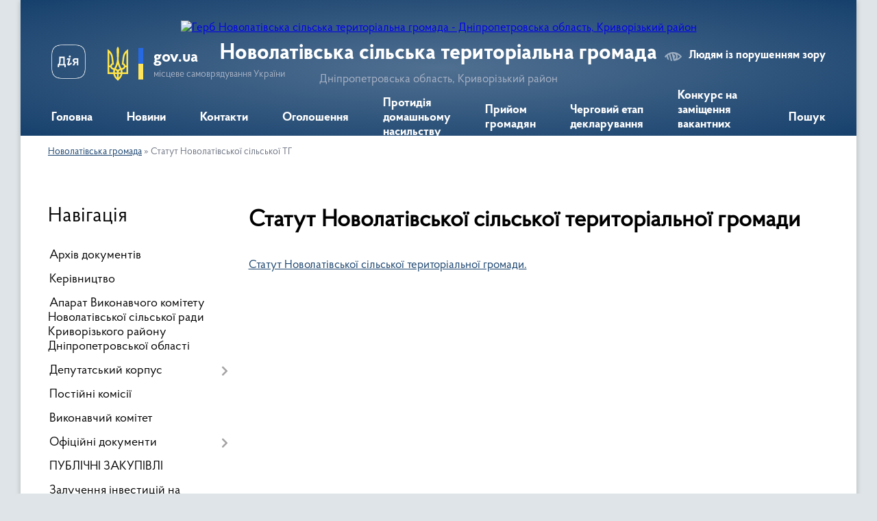

--- FILE ---
content_type: text/html; charset=UTF-8
request_url: https://novolativska-gromada.gov.ua/statut-novolativskoi-silskoi-radi-10-10-15-14-08-2017/
body_size: 8483
content:
<!DOCTYPE html>
<html lang="uk">
<head>
	<!--[if IE]><meta http-equiv="X-UA-Compatible" content="IE=edge"><![endif]-->
	<meta charset="utf-8">
	<meta name="viewport" content="width=device-width, initial-scale=1">
	<!--[if IE]><script>
		document.createElement('header');
		document.createElement('nav');
		document.createElement('main');
		document.createElement('section');
		document.createElement('article');
		document.createElement('aside');
		document.createElement('footer');
		document.createElement('figure');
		document.createElement('figcaption');
	</script><![endif]-->
	<title>Статут Новолатівської сільської територіальної громади | Новолатівська сільська територіальна громада</title>
	<meta name="description" content="Статут Новолатівської сільської територіальної громади.">
	<meta name="keywords" content="Статут, Новолатівської, сільської, територіальної, громади, |, Новолатівська, сільська, територіальна, громада">

	
		<meta property="og:image" content="https://rada.info/upload/users_files/04338233/gerb/IMG-6f240dd0d307ac878b4db258ae9975de-V-1.png">
					
		<link rel="apple-touch-icon" sizes="57x57" href="https://gromada.org.ua/apple-icon-57x57.png">
	<link rel="apple-touch-icon" sizes="60x60" href="https://gromada.org.ua/apple-icon-60x60.png">
	<link rel="apple-touch-icon" sizes="72x72" href="https://gromada.org.ua/apple-icon-72x72.png">
	<link rel="apple-touch-icon" sizes="76x76" href="https://gromada.org.ua/apple-icon-76x76.png">
	<link rel="apple-touch-icon" sizes="114x114" href="https://gromada.org.ua/apple-icon-114x114.png">
	<link rel="apple-touch-icon" sizes="120x120" href="https://gromada.org.ua/apple-icon-120x120.png">
	<link rel="apple-touch-icon" sizes="144x144" href="https://gromada.org.ua/apple-icon-144x144.png">
	<link rel="apple-touch-icon" sizes="152x152" href="https://gromada.org.ua/apple-icon-152x152.png">
	<link rel="apple-touch-icon" sizes="180x180" href="https://gromada.org.ua/apple-icon-180x180.png">
	<link rel="icon" type="image/png" sizes="192x192"  href="https://gromada.org.ua/android-icon-192x192.png">
	<link rel="icon" type="image/png" sizes="32x32" href="https://gromada.org.ua/favicon-32x32.png">
	<link rel="icon" type="image/png" sizes="96x96" href="https://gromada.org.ua/favicon-96x96.png">
	<link rel="icon" type="image/png" sizes="16x16" href="https://gromada.org.ua/favicon-16x16.png">
	<link rel="manifest" href="https://gromada.org.ua/manifest.json">
	<meta name="msapplication-TileColor" content="#ffffff">
	<meta name="msapplication-TileImage" content="https://gromada.org.ua/ms-icon-144x144.png">
	<meta name="theme-color" content="#ffffff">
	
	
		<meta name="robots" content="">
	
    <link rel="preload" href="https://cdnjs.cloudflare.com/ajax/libs/font-awesome/5.9.0/css/all.min.css" as="style">
	<link rel="stylesheet" href="https://cdnjs.cloudflare.com/ajax/libs/font-awesome/5.9.0/css/all.min.css" integrity="sha512-q3eWabyZPc1XTCmF+8/LuE1ozpg5xxn7iO89yfSOd5/oKvyqLngoNGsx8jq92Y8eXJ/IRxQbEC+FGSYxtk2oiw==" crossorigin="anonymous" referrerpolicy="no-referrer" />

    <link rel="preload" href="//gromada.org.ua/themes/km2/css/styles_vip.css?v=3.34" as="style">
	<link rel="stylesheet" href="//gromada.org.ua/themes/km2/css/styles_vip.css?v=3.34">
	<link rel="stylesheet" href="//gromada.org.ua/themes/km2/css/5742/theme_vip.css?v=1768966002">
	
		<!--[if lt IE 9]>
	<script src="https://oss.maxcdn.com/html5shiv/3.7.2/html5shiv.min.js"></script>
	<script src="https://oss.maxcdn.com/respond/1.4.2/respond.min.js"></script>
	<![endif]-->
	<!--[if gte IE 9]>
	<style type="text/css">
		.gradient { filter: none; }
	</style>
	<![endif]-->

</head>
<body class="">

	<a href="#top_menu" class="skip-link link" aria-label="Перейти до головного меню (Alt+1)" accesskey="1">Перейти до головного меню (Alt+1)</a>
	<a href="#left_menu" class="skip-link link" aria-label="Перейти до бічного меню (Alt+2)" accesskey="2">Перейти до бічного меню (Alt+2)</a>
    <a href="#main_content" class="skip-link link" aria-label="Перейти до головного вмісту (Alt+3)" accesskey="3">Перейти до текстового вмісту (Alt+3)</a>




	
	<div class="wrap">
		
		<header>
			<div class="header_wrap">
				<div class="logo">
					<a href="https://novolativska-gromada.gov.ua/" id="logo" class="form_2">
						<img src="https://rada.info/upload/users_files/04338233/gerb/IMG-6f240dd0d307ac878b4db258ae9975de-V-1.png" alt="Герб Новолатівська сільська територіальна громада - Дніпропетровська область, Криворізький район">
					</a>
				</div>
				<div class="title">
					<div class="slogan_1">Новолатівська сільська територіальна громада</div>
					<div class="slogan_2">Дніпропетровська область, Криворізький район</div>
				</div>
				<div class="gov_ua_block">
					<a class="diia" href="https://diia.gov.ua/" target="_blank" rel="nofollow" title="Державні послуги онлайн"><img src="//gromada.org.ua/themes/km2/img/diia.png" alt="Логотип Diia"></a>
					<img src="//gromada.org.ua/themes/km2/img/gerb.svg" class="gerb" alt="Герб України">
					<span class="devider"></span>
					<div class="title">
						<b>gov.ua</b>
						<span>місцеве самоврядування України</span>
					</div>
				</div>
								<div class="alt_link">
					<a href="#" rel="nofollow" title="Режим високої контастності" onclick="return set_special('c85adb204e7006e016a7ab1d3db9b9173715ae5e');">Людям із порушенням зору</a>
				</div>
								
				<section class="top_nav">
					<nav class="main_menu" id="top_menu">
						<ul>
														<li class=" has-sub">
								<a href="https://novolativska-gromada.gov.ua/main/"><span>Головна</span></a>
																<button onclick="return show_next_level(this);" aria-label="Показати підменю"></button>
																								<ul>
																		<li>
										<a href="https://novolativska-gromada.gov.ua/simvolika-novolativskoi-silskoi-tg-14-12-50-15-11-2021/">Символіка Новолатівської сільської ТГ</a>
																													</li>
																		<li>
										<a href="https://novolativska-gromada.gov.ua/pasport-gromadi-12-12-03-24-02-2022/">Паспорт громади</a>
																													</li>
																		<li>
										<a href="https://novolativska-gromada.gov.ua/strategiya-rozvitku-gromadi-1548828762/">Стратегія розвитку громади</a>
																													</li>
																		<li>
										<a href="https://novolativska-gromada.gov.ua/vidomosti-novolativskoi-silskoi-radi-1579677474/">Відомості Новолатівської сільської ради</a>
																													</li>
																										</ul>
															</li>
														<li class=" has-sub">
								<a href="https://novolativska-gromada.gov.ua/news/"><span>Новини</span></a>
																<button onclick="return show_next_level(this);" aria-label="Показати підменю"></button>
																								<ul>
																		<li>
										<a href="https://novolativska-gromada.gov.ua/tlefoni-garyachih-linij-1532588779/">Телефони гарячих ліній</a>
																													</li>
																		<li>
										<a href="https://novolativska-gromada.gov.ua/ogoloshennya-1548424575/">Оголошення</a>
																													</li>
																		<li>
										<a href="https://novolativska-gromada.gov.ua/gid-z-derzhposlug-10-01-53-23-10-2021/">Гід з держпослуг</a>
																													</li>
																		<li>
										<a href="https://novolativska-gromada.gov.ua/povidmlennya-dp-krivbasshahtozakrittya-1532089656/">ПОВІДМЛЕННЯ ДП "Кривбасшахтозакриття"</a>
																													</li>
																										</ul>
															</li>
														<li class="">
								<a href="https://novolativska-gromada.gov.ua/feedback/"><span>Контакти</span></a>
																							</li>
														<li class=" has-sub">
								<a href="https://novolativska-gromada.gov.ua/more_news/"><span>Оголошення</span></a>
																<button onclick="return show_next_level(this);" aria-label="Показати підменю"></button>
																								<ul>
																		<li>
										<a href="https://novolativska-gromada.gov.ua/pro-pochatok-gromadskogo-obgovorennya-proektiv-dogovoriv-pro-spivrobitnictvo-teritorialnih-gromad-u-formi-spilnogo-finansuvannya-utrimannya--14-57-42-/">Про початок громадського обговорення проєктів договорів про співробітництво територіальних громад у формі спільного фінансування (утримання суб’єктами  співробітництва підприємств, закладів, установ комунальної форми власності, інфраструктурних об’єк</a>
																													</li>
																										</ul>
															</li>
														<li class="">
								<a href="https://novolativska-gromada.gov.ua/protidiya-domashnomu-nasilstvu-1560325340/"><span>Протидія домашньому насильству</span></a>
																							</li>
														<li class="">
								<a href="https://novolativska-gromada.gov.ua/prijom-gromadyan-1579249701/"><span>Прийом громадян</span></a>
																							</li>
														<li class=" has-sub">
								<a href="https://novolativska-gromada.gov.ua/chergovij-etap-deklaruvannya-1579249794/"><span>Черговий етап декларування</span></a>
																<button onclick="return show_next_level(this);" aria-label="Показати підменю"></button>
																								<ul>
																		<li>
										<a href="https://novolativska-gromada.gov.ua/ochischennya-vladi-1580385884/">Очищення влади</a>
																													</li>
																										</ul>
															</li>
														<li class=" has-sub">
								<a href="https://novolativska-gromada.gov.ua/konkurs-na-zamischennya-vakantnih-posad-1523519990/"><span>Конкурс на заміщення вакантних посад</span></a>
																<button onclick="return show_next_level(this);" aria-label="Показати підменю"></button>
																								<ul>
																		<li>
										<a href="https://novolativska-gromada.gov.ua/ogoloshennya-pro-rezultati-provedennya-konkursiv-1567052622/">Оголошення про  результати проведення конкурсів</a>
																													</li>
																		<li>
										<a href="https://novolativska-gromada.gov.ua/video-1625231044/">Відео</a>
																													</li>
																										</ul>
															</li>
																				</ul>
					</nav>
					&nbsp;
					<button class="menu-button" id="open-button"><i class="fas fa-bars"></i> Меню сайту</button>
					<a href="https://novolativska-gromada.gov.ua/search/" rel="nofollow" class="search_button">Пошук</a>
				</section>
				
			</div>
		</header>
				
		<section class="bread_crumbs">
		<div xmlns:v="http://rdf.data-vocabulary.org/#"><a href="/">Новолатівська громада</a> &raquo; <span aria-current="page">Статут Новолатівської сільської ТГ</span> </div>
	</section>
	
	<section class="center_block">
		<div class="row">
			<div class="grid-25 fr">
				<aside>
				
									
										<div class="sidebar_title">Навігація</div>
										
					<nav class="sidebar_menu" id="left_menu">
						<ul>
														<li class="">
								<a href="https://novolativska-gromada.gov.ua/docs/"><span>Архів документів</span></a>
																							</li>
														<li class="">
								<a href="https://novolativska-gromada.gov.ua/kerivnictvo-12-20-14-28-07-2016/"><span>Керівництво</span></a>
																							</li>
														<li class="">
								<a href="https://novolativska-gromada.gov.ua/aparat-silskoi-radi-12-26-13-28-07-2016/"><span>Апарат  Виконавчого комітету Новолатівської сільської ради Криворізького району Дніпропетровської області</span></a>
																							</li>
														<li class=" has-sub">
								<a href="javascript:;"><span>Депутатський корпус</span></a>
																<button onclick="return show_next_level(this);" aria-label="Показати підменю"></button>
																								<ul>
																		<li class="">
										<a href="https://novolativska-gromada.gov.ua/zviti-deputativ-novolativskoi-silskoi-radi-11-26-32-10-01-2023/"><span>Звіти депутатів Новолатівської сільської ради</span></a>
																													</li>
																										</ul>
															</li>
														<li class="">
								<a href="https://novolativska-gromada.gov.ua/postijni-komisii-12-15-32-28-07-2016/"><span>Постійні комісії</span></a>
																							</li>
														<li class="">
								<a href="https://novolativska-gromada.gov.ua/vikonavchij-komitet-12-40-12-28-07-2016/"><span>Виконавчий комітет</span></a>
																							</li>
														<li class=" has-sub">
								<a href="https://novolativska-gromada.gov.ua/sesii-silskoi-radi-12-41-24-28-07-2016/"><span>Офіційні документи</span></a>
																<button onclick="return show_next_level(this);" aria-label="Показати підменю"></button>
																								<ul>
																		<li class="">
										<a href="https://novolativska-gromada.gov.ua/uchast-deputativ-u-zasidannyah-1579699672/"><span>Участь депутатів у засіданнях</span></a>
																													</li>
																		<li class="">
										<a href="https://novolativska-gromada.gov.ua/rozmischennya-vilnih-koshtiv-na-depozit-1579700312/"><span>Розміщення вільних коштів на депозит</span></a>
																													</li>
																		<li class=" has-sub">
										<a href="https://novolativska-gromada.gov.ua/postijni-komisii-novolativskoi-silskoi-radi-15-12-02-15-07-2024/"><span>Постійні комісії Новолатівської сільської ради.</span></a>
																				<button onclick="return show_next_level(this);" aria-label="Показати підменю"></button>
																														<ul>
																						<li><a href="https://novolativska-gromada.gov.ua/protokoli-postijnih-komisij-ta-cherga-denna-15-22-56-15-07-2024/"><span>Протоколи постійних комісій та черга денна.</span></a></li>
																						<li><a href="https://novolativska-gromada.gov.ua/videozapisi-zasidan-postijnih-komisij-novolativskoi-silskoi-radi-8-sklikannya-10-17-09-19-09-2024/"><span>Відеозаписи засідань постійних комісій Новолатівської сільської ради 8 скликання</span></a></li>
																																</ul>
																			</li>
																		<li class=" has-sub">
										<a href="https://novolativska-gromada.gov.ua/zvit-silskogo-golovi-pro-robotu-novolativskoi-silskoi-radi-ta-ii-vikonavchih-organiv-11-20-21-16-05-2023/"><span>ЗВІТ сільського голови про роботу Новолатівської  сільської ради та її виконавчих органів</span></a>
																				<button onclick="return show_next_level(this);" aria-label="Показати підменю"></button>
																														<ul>
																						<li><a href="https://novolativska-gromada.gov.ua/zvit-starosti-zelenobalkivskogo-starostinskogo-okrugu-11-31-02-19-03-2025/"><span>Звіт старости Зеленобалківського старостинського округу</span></a></li>
																																</ul>
																			</li>
																		<li class="">
										<a href="https://novolativska-gromada.gov.ua/richna-finansova-zvitnist-richna-konsolidovana-finansova-zvitnist-15-38-32-19-04-2023/"><span>Річна фінансова звітність, річна консолідована фінансова звітність.</span></a>
																													</li>
																		<li class="">
										<a href="https://novolativska-gromada.gov.ua/infrastrukturna-subvenciya-1576831793/"><span>Інфраструктурна субвенція</span></a>
																													</li>
																		<li class="">
										<a href="https://novolativska-gromada.gov.ua/reestr-dijuchih-regulyatornih-aktiv-1587983868/"><span>Регуляторна діяльність</span></a>
																													</li>
																		<li class="">
										<a href="https://novolativska-gromada.gov.ua/podatkipro-vnesennya-zmin-ta-dopovnen-do-rishennya-novolativskoi-silskoi-radi-№-602-19vii-vid-09022018-r-pro-vstanovlennya-stavok-ta-pilg-iz-splati-ze/"><span>Податки</span></a>
																													</li>
																		<li class="">
										<a href="https://novolativska-gromada.gov.ua/proekti-rishen-silskoi-radi-1579260214/"><span>Проєкти рішень Новолатівської сільської ради Криворізького району Дніпропетровської області</span></a>
																													</li>
																		<li class="">
										<a href="https://novolativska-gromada.gov.ua/pasporti-bjudzhetnih-program-1579614652/"><span>Паспорти бюджетних програм</span></a>
																													</li>
																		<li class=" has-sub">
										<a href="https://novolativska-gromada.gov.ua/bjudzhet-1630671090/"><span>Бюджет</span></a>
																				<button onclick="return show_next_level(this);" aria-label="Показати підменю"></button>
																														<ul>
																						<li><a href="https://novolativska-gromada.gov.ua/publichni-investicii-novolativskoi-silskoi-teritorialnoi-gromadi-15-29-25-17-09-2025/"><span>Публічні інвестиції Новолатівської сільської територіальної громади</span></a></li>
																																</ul>
																			</li>
																		<li class=" has-sub">
										<a href="https://novolativska-gromada.gov.ua/7-sklikannya-12-41-35-28-07-2016/"><span>Сесії ради 7 скликання</span></a>
																				<button onclick="return show_next_level(this);" aria-label="Показати підменю"></button>
																														<ul>
																						<li><a href="https://novolativska-gromada.gov.ua/protokoli-ta-poimenne-golosuvannya-15-26-03-21-03-2018/"><span>Протоколи та поіменне голосування</span></a></li>
																																</ul>
																			</li>
																		<li class="">
										<a href="https://novolativska-gromada.gov.ua/programi-novolativskoi-silskoi-radi-1542886397/"><span>Програми Новолатівської сільської ради</span></a>
																													</li>
																		<li class=" has-sub">
										<a href="https://novolativska-gromada.gov.ua/sesii-radi-8-sklikannya-1605269506/"><span>Сесії ради 8 скликання</span></a>
																				<button onclick="return show_next_level(this);" aria-label="Показати підменю"></button>
																														<ul>
																						<li><a href="https://novolativska-gromada.gov.ua/videozapisi-plenarnih-zasidan-sesij-novolativskoi-silskoi-radi-8-sklikannya-10-47-34-01-10-2023/"><span>Відеозаписи пленарних засідань сесій Новолатівської сільської ради 8 скликання</span></a></li>
																						<li><a href="https://novolativska-gromada.gov.ua/protokoli-ta-poimenne-golosuvannya-1605269599/"><span>Протоколи та поіменне голосування</span></a></li>
																																</ul>
																			</li>
																		<li class="">
										<a href="https://novolativska-gromada.gov.ua/rishennya-vikonavchogo-komitetu-1579693924/"><span>Рішення Виконавчого комітету Новолатівської сільської ради</span></a>
																													</li>
																										</ul>
															</li>
														<li class="">
								<a href="https://novolativska-gromada.gov.ua/publichni-zakupivli-1614780171/"><span>ПУБЛІЧНІ ЗАКУПІВЛІ</span></a>
																							</li>
														<li class="">
								<a href="https://novolativska-gromada.gov.ua/zaluchennya-investicij-na-teritorii-novolativskoi-silskoi-tg-1624439160/"><span>Залучення інвестицій на території Новолатівської сільської ТГ</span></a>
																							</li>
														<li class="">
								<a href="https://novolativska-gromada.gov.ua/kolektivni-dogovori-1619601255/"><span>Колективні договори</span></a>
																							</li>
														<li class="">
								<a href="https://novolativska-gromada.gov.ua/kp-novolativske-1549268246/"><span>КП "Новолатівське"</span></a>
																							</li>
														<li class="active has-sub">
								<a href="https://novolativska-gromada.gov.ua/statut-novolativskoi-silskoi-radi-10-10-15-14-08-2017/"><span>Статут Новолатівської сільської ТГ</span></a>
																<button onclick="return show_next_level(this);" aria-label="Показати підменю"></button>
																								<ul>
																		<li class="">
										<a href="https://novolativska-gromada.gov.ua/reglament-silskoi-radi-1579698616/"><span>Регламент сільської ради</span></a>
																													</li>
																										</ul>
															</li>
														<li class="">
								<a href="https://novolativska-gromada.gov.ua/socialne-partnerstvo-1620295056/"><span>Соціальне партнерство</span></a>
																							</li>
														<li class=" has-sub">
								<a href="https://novolativska-gromada.gov.ua/dostup-do-publichnoi-informacii-1588577221/"><span>Доступ до публічної інформації</span></a>
																<button onclick="return show_next_level(this);" aria-label="Показати підменю"></button>
																								<ul>
																		<li class="">
										<a href="https://novolativska-gromada.gov.ua/spiski-subektiv-gospodarjuvannya-1590473367/"><span>Списки субєктів господарювання</span></a>
																													</li>
																										</ul>
															</li>
														<li class="">
								<a href="https://novolativska-gromada.gov.ua/rozporyadzhennya-pro-ochischennya-vladi-19-19-25-27-10-2016/"><span>Розпорядження сільського голови</span></a>
																							</li>
														<li class="">
								<a href="https://novolativska-gromada.gov.ua/perelik-odnomandatnih-okrugiv-po-novolativskij-silskij-obednanij-teritorialnij-gromadi-12-14-10-23-11-2016/"><span>Новини Новолатівської  сільської виборчої комісії</span></a>
																							</li>
														<li class="">
								<a href="https://novolativska-gromada.gov.ua/cifrovizaciya-ce-postupove-peretvorennya-usih-derzhavnih-poslug-na-zruchni-onlajnservisi-13-35-20-16-12-2024/"><span>Цифровізація - це поступове перетворення усіх державних послуг на зручні онлайн-сервіси.</span></a>
																							</li>
														<li class="">
								<a href="https://novolativska-gromada.gov.ua/viddil-centr-nadannya-administrativnih-poslug-novolativskoi-silskoi-radi-krivorizkogo-rajonu-dnipropetrovskoi-oblasti-15-02-49-19-01-2024/"><span>Відділ "Центр надання адміністративних послуг" Новолатівської сільської ради Криворізького району Дніпропетровської області</span></a>
																							</li>
														<li class="">
								<a href="https://novolativska-gromada.gov.ua/molodizhna-rada-12-12-35-28-10-2024/"><span>Молодіжна рада</span></a>
																							</li>
														<li class="">
								<a href="https://novolativska-gromada.gov.ua/more_news2/"><span>Події</span></a>
																							</li>
													</ul>
						
												
					</nav>

									
											<div class="sidebar_title">Особистий кабінет користувача</div>

<div class="petition_block">

		<div class="alert alert-warning">
		Ви не авторизовані. Для того, щоб мати змогу створювати або підтримувати петиції<br>
		<a href="#auth_petition" class="open-popup add_petition btn btn-yellow btn-small btn-block" style="margin-top: 10px;"><i class="fa fa-user"></i> авторизуйтесь</a>
	</div>
		
			<h2 style="margin: 30px 0;">Система петицій</h2>
		
					<div class="none_petition">Немає петицій, за які можна голосувати</div>
							<p style="margin-bottom: 10px;"><a href="https://novolativska-gromada.gov.ua/all_petitions/" class="btn btn-grey btn-small btn-block"><i class="fas fa-clipboard-list"></i> Всі петиції (1)</a></p>
				
		
	
</div>
					
					
					
					
										<div id="banner_block">

						<p style="text-align: center;"><a rel="nofollow" href="http://www.president.gov.ua/"><img alt="ПРЕЗИДЕНТ УКРАЇНИ" src="https://gromada.info/upload/images/banner_prezident_262.png" style="height:63px; margin-bottom:2px; width:262px"></a></p>
						<div class="clearfix"></div>

						
						<div class="clearfix"></div>

					</div>
				
				</aside>
			</div>
			<div class="grid-75">

				<main id="main_content">

																		<h1>Статут Новолатівської сільської територіальної громади</h1>
    


	

<p><a href="https://rada.info/upload/users_files/04338233/9253bb605dd6459e00d19613ea592549.doc">Статут Новолатівської сільської територіальної громади.</a></p>
<div class="clearfix"></div>

											
				</main>
				
			</div>
			<div class="clearfix"></div>
		</div>
	</section>
	
	
	<footer>
		
		<div class="row">
			<div class="grid-40 socials">
				<p>
					<a href="https://gromada.org.ua/rss/5742/" rel="nofollow" target="_blank" title="RSS-стрічка новин"><i class="fas fa-rss"></i></a>
										<a href="https://novolativska-gromada.gov.ua/feedback/#chat_bot" title="Наша громада в смартфоні"><i class="fas fa-robot"></i></a>
																																			<a href="https://novolativska-gromada.gov.ua/sitemap/" title="Мапа сайту"><i class="fas fa-sitemap"></i></a>
				</p>
				<p class="copyright">Новолатівська сільська територіальна громада - 2017-2026 &copy; Весь контент доступний за ліцензією <a href="https://creativecommons.org/licenses/by/4.0/deed.uk" target="_blank" rel="nofollow">Creative Commons Attribution 4.0 International License</a>, якщо не зазначено інше.</p>
			</div>
			<div class="grid-20 developers">
				<a href="https://vlada.ua/" rel="nofollow" target="_blank" title="Перейти на сайт платформи VladaUA"><img src="//gromada.org.ua/themes/km2/img/vlada_online.svg?v=ua" class="svg" alt="Логотип платформи VladaUA"></a><br>
				<span>офіційні сайти &laquo;під ключ&raquo;</span><br>
				для органів державної влади
			</div>
			<div class="grid-40 admin_auth_block">
								<p class="first"><a href="#" rel="nofollow" class="alt_link" onclick="return set_special('c85adb204e7006e016a7ab1d3db9b9173715ae5e');">Людям із порушенням зору</a></p>
				<p><a href="#auth_block" class="open-popup" title="Вхід в адмін-панель сайту"><i class="fa fa-lock"></i></a></p>
				<p class="sec"><a href="#auth_block" class="open-popup">Вхід для адміністратора</a></p>
				<div id="google_translate_element" style="text-align: left;width: 202px;float: right;margin-top: 13px;"></div>
							</div>
			<div class="clearfix"></div>
		</div>

	</footer>

	</div>

		
	



<a href="#" id="Go_Top"><i class="fas fa-angle-up"></i></a>
<a href="#" id="Go_Top2"><i class="fas fa-angle-up"></i></a>

<script type="text/javascript" src="//gromada.org.ua/themes/km2/js/jquery-3.6.0.min.js"></script>
<script type="text/javascript" src="//gromada.org.ua/themes/km2/js/jquery-migrate-3.3.2.min.js"></script>
<script type="text/javascript" src="//gromada.org.ua/themes/km2/js/icheck.min.js"></script>
<script type="text/javascript" src="//gromada.org.ua/themes/km2/js/superfish.min.js?v=2"></script>



<script type="text/javascript" src="//gromada.org.ua/themes/km2/js/functions_unpack.js?v=5.17"></script>
<script type="text/javascript" src="//gromada.org.ua/themes/km2/js/hoverIntent.js"></script>
<script type="text/javascript" src="//gromada.org.ua/themes/km2/js/jquery.magnific-popup.min.js?v=1.1"></script>
<script type="text/javascript" src="//gromada.org.ua/themes/km2/js/jquery.mask.min.js"></script>


	


<script type="text/javascript" src="//translate.google.com/translate_a/element.js?cb=googleTranslateElementInit"></script>
<script type="text/javascript">
	function googleTranslateElementInit() {
		new google.translate.TranslateElement({
			pageLanguage: 'uk',
			includedLanguages: 'de,en,es,fr,pl,hu,bg,ro,da,lt',
			layout: google.translate.TranslateElement.InlineLayout.SIMPLE,
			gaTrack: true,
			gaId: 'UA-71656986-1'
		}, 'google_translate_element');
	}
</script>

<script>
  (function(i,s,o,g,r,a,m){i["GoogleAnalyticsObject"]=r;i[r]=i[r]||function(){
  (i[r].q=i[r].q||[]).push(arguments)},i[r].l=1*new Date();a=s.createElement(o),
  m=s.getElementsByTagName(o)[0];a.async=1;a.src=g;m.parentNode.insertBefore(a,m)
  })(window,document,"script","//www.google-analytics.com/analytics.js","ga");

  ga("create", "UA-71656986-1", "auto");
  ga("send", "pageview");

</script>

<script async
src="https://www.googletagmanager.com/gtag/js?id=UA-71656986-2"></script>
<script>
   window.dataLayer = window.dataLayer || [];
   function gtag(){dataLayer.push(arguments);}
   gtag("js", new Date());

   gtag("config", "UA-71656986-2");
</script>



<div style="display: none;">
								<div id="get_gromada_ban" class="dialog-popup s">

	<div class="logo"><img src="//gromada.org.ua/themes/km2/img/logo.svg" class="svg"></div>
    <h4>Код для вставки на сайт</h4>
	
    <div class="form-group">
        <img src="//gromada.org.ua/gromada_orgua_88x31.png">
    </div>
    <div class="form-group">
        <textarea id="informer_area" class="form-control"><a href="https://gromada.org.ua/" target="_blank"><img src="https://gromada.org.ua/gromada_orgua_88x31.png" alt="Gromada.org.ua - веб сайти діючих громад України" /></a></textarea>
    </div>
	
</div>			<div id="auth_block" class="dialog-popup s" role="dialog" aria-modal="true" aria-labelledby="auth_block_label">

	<div class="logo"><img src="//gromada.org.ua/themes/km2/img/logo.svg" class="svg"></div>
    <h4 id="auth_block_label">Вхід для адміністратора</h4>
    <form action="//gromada.org.ua/n/actions/" method="post">

		
        
        <div class="form-group">
            <label class="control-label" for="login">Логін: <span>*</span></label>
            <input type="text" class="form-control" name="login" id="login" value="" autocomplete="username" required>
        </div>
        <div class="form-group">
            <label class="control-label" for="password">Пароль: <span>*</span></label>
            <input type="password" class="form-control" name="password" id="password" value="" autocomplete="current-password" required>
        </div>
        <div class="form-group center">
            <input type="hidden" name="object_id" value="5742">
			<input type="hidden" name="back_url" value="https://novolativska-gromada.gov.ua/statut-novolativskoi-silskoi-radi-10-10-15-14-08-2017/">
            <button type="submit" class="btn btn-yellow" name="pAction" value="login_as_admin_temp">Авторизуватись</button>
        </div>
		

    </form>

</div>


			
						
													<div id="auth_petition" class="dialog-popup s">

	<div class="logo"><img src="//gromada.org.ua/themes/km2/img/logo.svg" class="svg"></div>
    <h4>Авторизація в системі електронних петицій</h4>
    <form action="//gromada.org.ua/n/actions/" method="post">

		
        
        <div class="form-group">
            <input type="email" class="form-control" name="petition_login" id="petition_login" value="" placeholder="Email: *" autocomplete="off" required>
        </div>
        <div class="form-group">
            <input type="password" class="form-control" name="petition_password" id="petition_password" placeholder="Пароль: *" value="" autocomplete="off" required>
        </div>
		
        <div class="form-group center">
            <input type="hidden" name="petition_id" value="">
			
            <input type="hidden" name="gromada_id" value="5742">
			<input type="hidden" name="back_url" value="https://novolativska-gromada.gov.ua/statut-novolativskoi-silskoi-radi-10-10-15-14-08-2017/">
			
            <button type="submit" class="btn btn-yellow" name="pAction" value="login_as_petition">Авторизуватись</button>
        </div>
        			<div class="form-group" style="text-align: center;">
				Забулись пароль? <a class="open-popup" href="#forgot_password">Система відновлення пароля</a>
			</div>
			<div class="form-group" style="text-align: center;">
				Ще не зареєстровані? <a class="open-popup" href="#reg_petition">Реєстрація</a>
			</div>
		
    </form>

</div>


							<div id="reg_petition" class="dialog-popup">

	<div class="logo"><img src="//gromada.org.ua/themes/km2/img/logo.svg" class="svg"></div>
    <h4>Реєстрація в системі електронних петицій</h4>
	
	<div class="alert alert-danger">
		<p>Зареєструватись можна буде лише після того, як громада підключить на сайт систему електронної ідентифікації. Наразі очікуємо підключення до ID.gov.ua. Вибачте за тимчасові незручності</p>
	</div>
	
    	
	<p>Вже зареєстровані? <a class="open-popup" href="#auth_petition">Увійти</a></p>

</div>


				<div id="forgot_password" class="dialog-popup s">

	<div class="logo"><img src="//gromada.org.ua/themes/km2/img/logo.svg" class="svg"></div>
    <h4>Відновлення забутого пароля</h4>
    <form action="//gromada.org.ua/n/actions/" method="post">

		
        
        <div class="form-group">
            <input type="email" class="form-control" name="forgot_email" value="" placeholder="Email зареєстрованого користувача" required>
        </div>	
		
        <div class="form-group">
			<img id="forgot_img_captcha" src="//gromada.org.ua/upload/pre_captcha.png">
		</div>
		
        <div class="form-group">
            <label class="control-label" for="forgot_captcha">Результат арифм. дії: <span>*</span></label>
            <input type="text" class="form-control" name="forgot_captcha" id="forgot_captcha" value="" style="max-width: 120px; margin: 0 auto;" required>
        </div>
		
        <div class="form-group center">
			
            <input type="hidden" name="gromada_id" value="5742">
			<input type="hidden" name="captcha_code" id="forgot_captcha_code" value="48fc316449bdffde96a7a0888e04be94">
			
            <button type="submit" class="btn btn-yellow" name="pAction" value="forgot_password_from_gromada">Відновити пароль</button>
        </div>
        <div class="form-group center">
			Згадали авторизаційні дані? <a class="open-popup" href="#auth_petition">Авторизуйтесь</a>
		</div>

    </form>

</div>

<script type="text/javascript">
    $(document).ready(function() {
        
		$("#forgot_img_captcha").on("click", function() {
			var captcha_code = $("#forgot_captcha_code").val();
			var current_url = document.location.protocol +"//"+ document.location.hostname + document.location.pathname;
			$("#forgot_img_captcha").attr("src", "https://vlada.ua/ajax/?gAction=get_captcha_code&cc="+captcha_code+"&cu="+current_url+"&"+Math.random());
			return false;
		});
		
		
				
		
		
    });
</script>							
																										
	</div>
</body>
</html>